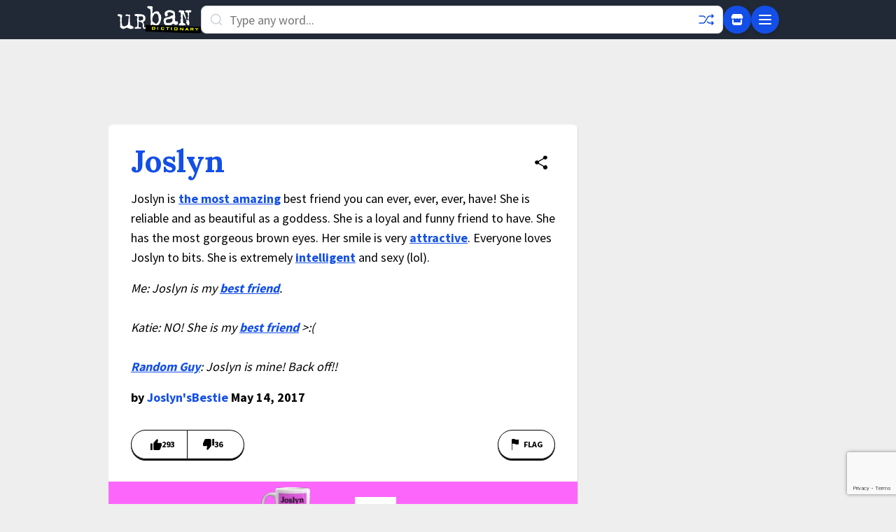

--- FILE ---
content_type: text/html; charset=utf-8
request_url: https://www.google.com/recaptcha/enterprise/anchor?ar=1&k=6Ld5tgYsAAAAAJbQ7kZJJ83v681QB5eCKA2rxyEP&co=aHR0cHM6Ly93d3cudXJiYW5kaWN0aW9uYXJ5LmNvbTo0NDM.&hl=en&v=N67nZn4AqZkNcbeMu4prBgzg&size=invisible&anchor-ms=20000&execute-ms=30000&cb=112rh6mwlsgu
body_size: 48884
content:
<!DOCTYPE HTML><html dir="ltr" lang="en"><head><meta http-equiv="Content-Type" content="text/html; charset=UTF-8">
<meta http-equiv="X-UA-Compatible" content="IE=edge">
<title>reCAPTCHA</title>
<style type="text/css">
/* cyrillic-ext */
@font-face {
  font-family: 'Roboto';
  font-style: normal;
  font-weight: 400;
  font-stretch: 100%;
  src: url(//fonts.gstatic.com/s/roboto/v48/KFO7CnqEu92Fr1ME7kSn66aGLdTylUAMa3GUBHMdazTgWw.woff2) format('woff2');
  unicode-range: U+0460-052F, U+1C80-1C8A, U+20B4, U+2DE0-2DFF, U+A640-A69F, U+FE2E-FE2F;
}
/* cyrillic */
@font-face {
  font-family: 'Roboto';
  font-style: normal;
  font-weight: 400;
  font-stretch: 100%;
  src: url(//fonts.gstatic.com/s/roboto/v48/KFO7CnqEu92Fr1ME7kSn66aGLdTylUAMa3iUBHMdazTgWw.woff2) format('woff2');
  unicode-range: U+0301, U+0400-045F, U+0490-0491, U+04B0-04B1, U+2116;
}
/* greek-ext */
@font-face {
  font-family: 'Roboto';
  font-style: normal;
  font-weight: 400;
  font-stretch: 100%;
  src: url(//fonts.gstatic.com/s/roboto/v48/KFO7CnqEu92Fr1ME7kSn66aGLdTylUAMa3CUBHMdazTgWw.woff2) format('woff2');
  unicode-range: U+1F00-1FFF;
}
/* greek */
@font-face {
  font-family: 'Roboto';
  font-style: normal;
  font-weight: 400;
  font-stretch: 100%;
  src: url(//fonts.gstatic.com/s/roboto/v48/KFO7CnqEu92Fr1ME7kSn66aGLdTylUAMa3-UBHMdazTgWw.woff2) format('woff2');
  unicode-range: U+0370-0377, U+037A-037F, U+0384-038A, U+038C, U+038E-03A1, U+03A3-03FF;
}
/* math */
@font-face {
  font-family: 'Roboto';
  font-style: normal;
  font-weight: 400;
  font-stretch: 100%;
  src: url(//fonts.gstatic.com/s/roboto/v48/KFO7CnqEu92Fr1ME7kSn66aGLdTylUAMawCUBHMdazTgWw.woff2) format('woff2');
  unicode-range: U+0302-0303, U+0305, U+0307-0308, U+0310, U+0312, U+0315, U+031A, U+0326-0327, U+032C, U+032F-0330, U+0332-0333, U+0338, U+033A, U+0346, U+034D, U+0391-03A1, U+03A3-03A9, U+03B1-03C9, U+03D1, U+03D5-03D6, U+03F0-03F1, U+03F4-03F5, U+2016-2017, U+2034-2038, U+203C, U+2040, U+2043, U+2047, U+2050, U+2057, U+205F, U+2070-2071, U+2074-208E, U+2090-209C, U+20D0-20DC, U+20E1, U+20E5-20EF, U+2100-2112, U+2114-2115, U+2117-2121, U+2123-214F, U+2190, U+2192, U+2194-21AE, U+21B0-21E5, U+21F1-21F2, U+21F4-2211, U+2213-2214, U+2216-22FF, U+2308-230B, U+2310, U+2319, U+231C-2321, U+2336-237A, U+237C, U+2395, U+239B-23B7, U+23D0, U+23DC-23E1, U+2474-2475, U+25AF, U+25B3, U+25B7, U+25BD, U+25C1, U+25CA, U+25CC, U+25FB, U+266D-266F, U+27C0-27FF, U+2900-2AFF, U+2B0E-2B11, U+2B30-2B4C, U+2BFE, U+3030, U+FF5B, U+FF5D, U+1D400-1D7FF, U+1EE00-1EEFF;
}
/* symbols */
@font-face {
  font-family: 'Roboto';
  font-style: normal;
  font-weight: 400;
  font-stretch: 100%;
  src: url(//fonts.gstatic.com/s/roboto/v48/KFO7CnqEu92Fr1ME7kSn66aGLdTylUAMaxKUBHMdazTgWw.woff2) format('woff2');
  unicode-range: U+0001-000C, U+000E-001F, U+007F-009F, U+20DD-20E0, U+20E2-20E4, U+2150-218F, U+2190, U+2192, U+2194-2199, U+21AF, U+21E6-21F0, U+21F3, U+2218-2219, U+2299, U+22C4-22C6, U+2300-243F, U+2440-244A, U+2460-24FF, U+25A0-27BF, U+2800-28FF, U+2921-2922, U+2981, U+29BF, U+29EB, U+2B00-2BFF, U+4DC0-4DFF, U+FFF9-FFFB, U+10140-1018E, U+10190-1019C, U+101A0, U+101D0-101FD, U+102E0-102FB, U+10E60-10E7E, U+1D2C0-1D2D3, U+1D2E0-1D37F, U+1F000-1F0FF, U+1F100-1F1AD, U+1F1E6-1F1FF, U+1F30D-1F30F, U+1F315, U+1F31C, U+1F31E, U+1F320-1F32C, U+1F336, U+1F378, U+1F37D, U+1F382, U+1F393-1F39F, U+1F3A7-1F3A8, U+1F3AC-1F3AF, U+1F3C2, U+1F3C4-1F3C6, U+1F3CA-1F3CE, U+1F3D4-1F3E0, U+1F3ED, U+1F3F1-1F3F3, U+1F3F5-1F3F7, U+1F408, U+1F415, U+1F41F, U+1F426, U+1F43F, U+1F441-1F442, U+1F444, U+1F446-1F449, U+1F44C-1F44E, U+1F453, U+1F46A, U+1F47D, U+1F4A3, U+1F4B0, U+1F4B3, U+1F4B9, U+1F4BB, U+1F4BF, U+1F4C8-1F4CB, U+1F4D6, U+1F4DA, U+1F4DF, U+1F4E3-1F4E6, U+1F4EA-1F4ED, U+1F4F7, U+1F4F9-1F4FB, U+1F4FD-1F4FE, U+1F503, U+1F507-1F50B, U+1F50D, U+1F512-1F513, U+1F53E-1F54A, U+1F54F-1F5FA, U+1F610, U+1F650-1F67F, U+1F687, U+1F68D, U+1F691, U+1F694, U+1F698, U+1F6AD, U+1F6B2, U+1F6B9-1F6BA, U+1F6BC, U+1F6C6-1F6CF, U+1F6D3-1F6D7, U+1F6E0-1F6EA, U+1F6F0-1F6F3, U+1F6F7-1F6FC, U+1F700-1F7FF, U+1F800-1F80B, U+1F810-1F847, U+1F850-1F859, U+1F860-1F887, U+1F890-1F8AD, U+1F8B0-1F8BB, U+1F8C0-1F8C1, U+1F900-1F90B, U+1F93B, U+1F946, U+1F984, U+1F996, U+1F9E9, U+1FA00-1FA6F, U+1FA70-1FA7C, U+1FA80-1FA89, U+1FA8F-1FAC6, U+1FACE-1FADC, U+1FADF-1FAE9, U+1FAF0-1FAF8, U+1FB00-1FBFF;
}
/* vietnamese */
@font-face {
  font-family: 'Roboto';
  font-style: normal;
  font-weight: 400;
  font-stretch: 100%;
  src: url(//fonts.gstatic.com/s/roboto/v48/KFO7CnqEu92Fr1ME7kSn66aGLdTylUAMa3OUBHMdazTgWw.woff2) format('woff2');
  unicode-range: U+0102-0103, U+0110-0111, U+0128-0129, U+0168-0169, U+01A0-01A1, U+01AF-01B0, U+0300-0301, U+0303-0304, U+0308-0309, U+0323, U+0329, U+1EA0-1EF9, U+20AB;
}
/* latin-ext */
@font-face {
  font-family: 'Roboto';
  font-style: normal;
  font-weight: 400;
  font-stretch: 100%;
  src: url(//fonts.gstatic.com/s/roboto/v48/KFO7CnqEu92Fr1ME7kSn66aGLdTylUAMa3KUBHMdazTgWw.woff2) format('woff2');
  unicode-range: U+0100-02BA, U+02BD-02C5, U+02C7-02CC, U+02CE-02D7, U+02DD-02FF, U+0304, U+0308, U+0329, U+1D00-1DBF, U+1E00-1E9F, U+1EF2-1EFF, U+2020, U+20A0-20AB, U+20AD-20C0, U+2113, U+2C60-2C7F, U+A720-A7FF;
}
/* latin */
@font-face {
  font-family: 'Roboto';
  font-style: normal;
  font-weight: 400;
  font-stretch: 100%;
  src: url(//fonts.gstatic.com/s/roboto/v48/KFO7CnqEu92Fr1ME7kSn66aGLdTylUAMa3yUBHMdazQ.woff2) format('woff2');
  unicode-range: U+0000-00FF, U+0131, U+0152-0153, U+02BB-02BC, U+02C6, U+02DA, U+02DC, U+0304, U+0308, U+0329, U+2000-206F, U+20AC, U+2122, U+2191, U+2193, U+2212, U+2215, U+FEFF, U+FFFD;
}
/* cyrillic-ext */
@font-face {
  font-family: 'Roboto';
  font-style: normal;
  font-weight: 500;
  font-stretch: 100%;
  src: url(//fonts.gstatic.com/s/roboto/v48/KFO7CnqEu92Fr1ME7kSn66aGLdTylUAMa3GUBHMdazTgWw.woff2) format('woff2');
  unicode-range: U+0460-052F, U+1C80-1C8A, U+20B4, U+2DE0-2DFF, U+A640-A69F, U+FE2E-FE2F;
}
/* cyrillic */
@font-face {
  font-family: 'Roboto';
  font-style: normal;
  font-weight: 500;
  font-stretch: 100%;
  src: url(//fonts.gstatic.com/s/roboto/v48/KFO7CnqEu92Fr1ME7kSn66aGLdTylUAMa3iUBHMdazTgWw.woff2) format('woff2');
  unicode-range: U+0301, U+0400-045F, U+0490-0491, U+04B0-04B1, U+2116;
}
/* greek-ext */
@font-face {
  font-family: 'Roboto';
  font-style: normal;
  font-weight: 500;
  font-stretch: 100%;
  src: url(//fonts.gstatic.com/s/roboto/v48/KFO7CnqEu92Fr1ME7kSn66aGLdTylUAMa3CUBHMdazTgWw.woff2) format('woff2');
  unicode-range: U+1F00-1FFF;
}
/* greek */
@font-face {
  font-family: 'Roboto';
  font-style: normal;
  font-weight: 500;
  font-stretch: 100%;
  src: url(//fonts.gstatic.com/s/roboto/v48/KFO7CnqEu92Fr1ME7kSn66aGLdTylUAMa3-UBHMdazTgWw.woff2) format('woff2');
  unicode-range: U+0370-0377, U+037A-037F, U+0384-038A, U+038C, U+038E-03A1, U+03A3-03FF;
}
/* math */
@font-face {
  font-family: 'Roboto';
  font-style: normal;
  font-weight: 500;
  font-stretch: 100%;
  src: url(//fonts.gstatic.com/s/roboto/v48/KFO7CnqEu92Fr1ME7kSn66aGLdTylUAMawCUBHMdazTgWw.woff2) format('woff2');
  unicode-range: U+0302-0303, U+0305, U+0307-0308, U+0310, U+0312, U+0315, U+031A, U+0326-0327, U+032C, U+032F-0330, U+0332-0333, U+0338, U+033A, U+0346, U+034D, U+0391-03A1, U+03A3-03A9, U+03B1-03C9, U+03D1, U+03D5-03D6, U+03F0-03F1, U+03F4-03F5, U+2016-2017, U+2034-2038, U+203C, U+2040, U+2043, U+2047, U+2050, U+2057, U+205F, U+2070-2071, U+2074-208E, U+2090-209C, U+20D0-20DC, U+20E1, U+20E5-20EF, U+2100-2112, U+2114-2115, U+2117-2121, U+2123-214F, U+2190, U+2192, U+2194-21AE, U+21B0-21E5, U+21F1-21F2, U+21F4-2211, U+2213-2214, U+2216-22FF, U+2308-230B, U+2310, U+2319, U+231C-2321, U+2336-237A, U+237C, U+2395, U+239B-23B7, U+23D0, U+23DC-23E1, U+2474-2475, U+25AF, U+25B3, U+25B7, U+25BD, U+25C1, U+25CA, U+25CC, U+25FB, U+266D-266F, U+27C0-27FF, U+2900-2AFF, U+2B0E-2B11, U+2B30-2B4C, U+2BFE, U+3030, U+FF5B, U+FF5D, U+1D400-1D7FF, U+1EE00-1EEFF;
}
/* symbols */
@font-face {
  font-family: 'Roboto';
  font-style: normal;
  font-weight: 500;
  font-stretch: 100%;
  src: url(//fonts.gstatic.com/s/roboto/v48/KFO7CnqEu92Fr1ME7kSn66aGLdTylUAMaxKUBHMdazTgWw.woff2) format('woff2');
  unicode-range: U+0001-000C, U+000E-001F, U+007F-009F, U+20DD-20E0, U+20E2-20E4, U+2150-218F, U+2190, U+2192, U+2194-2199, U+21AF, U+21E6-21F0, U+21F3, U+2218-2219, U+2299, U+22C4-22C6, U+2300-243F, U+2440-244A, U+2460-24FF, U+25A0-27BF, U+2800-28FF, U+2921-2922, U+2981, U+29BF, U+29EB, U+2B00-2BFF, U+4DC0-4DFF, U+FFF9-FFFB, U+10140-1018E, U+10190-1019C, U+101A0, U+101D0-101FD, U+102E0-102FB, U+10E60-10E7E, U+1D2C0-1D2D3, U+1D2E0-1D37F, U+1F000-1F0FF, U+1F100-1F1AD, U+1F1E6-1F1FF, U+1F30D-1F30F, U+1F315, U+1F31C, U+1F31E, U+1F320-1F32C, U+1F336, U+1F378, U+1F37D, U+1F382, U+1F393-1F39F, U+1F3A7-1F3A8, U+1F3AC-1F3AF, U+1F3C2, U+1F3C4-1F3C6, U+1F3CA-1F3CE, U+1F3D4-1F3E0, U+1F3ED, U+1F3F1-1F3F3, U+1F3F5-1F3F7, U+1F408, U+1F415, U+1F41F, U+1F426, U+1F43F, U+1F441-1F442, U+1F444, U+1F446-1F449, U+1F44C-1F44E, U+1F453, U+1F46A, U+1F47D, U+1F4A3, U+1F4B0, U+1F4B3, U+1F4B9, U+1F4BB, U+1F4BF, U+1F4C8-1F4CB, U+1F4D6, U+1F4DA, U+1F4DF, U+1F4E3-1F4E6, U+1F4EA-1F4ED, U+1F4F7, U+1F4F9-1F4FB, U+1F4FD-1F4FE, U+1F503, U+1F507-1F50B, U+1F50D, U+1F512-1F513, U+1F53E-1F54A, U+1F54F-1F5FA, U+1F610, U+1F650-1F67F, U+1F687, U+1F68D, U+1F691, U+1F694, U+1F698, U+1F6AD, U+1F6B2, U+1F6B9-1F6BA, U+1F6BC, U+1F6C6-1F6CF, U+1F6D3-1F6D7, U+1F6E0-1F6EA, U+1F6F0-1F6F3, U+1F6F7-1F6FC, U+1F700-1F7FF, U+1F800-1F80B, U+1F810-1F847, U+1F850-1F859, U+1F860-1F887, U+1F890-1F8AD, U+1F8B0-1F8BB, U+1F8C0-1F8C1, U+1F900-1F90B, U+1F93B, U+1F946, U+1F984, U+1F996, U+1F9E9, U+1FA00-1FA6F, U+1FA70-1FA7C, U+1FA80-1FA89, U+1FA8F-1FAC6, U+1FACE-1FADC, U+1FADF-1FAE9, U+1FAF0-1FAF8, U+1FB00-1FBFF;
}
/* vietnamese */
@font-face {
  font-family: 'Roboto';
  font-style: normal;
  font-weight: 500;
  font-stretch: 100%;
  src: url(//fonts.gstatic.com/s/roboto/v48/KFO7CnqEu92Fr1ME7kSn66aGLdTylUAMa3OUBHMdazTgWw.woff2) format('woff2');
  unicode-range: U+0102-0103, U+0110-0111, U+0128-0129, U+0168-0169, U+01A0-01A1, U+01AF-01B0, U+0300-0301, U+0303-0304, U+0308-0309, U+0323, U+0329, U+1EA0-1EF9, U+20AB;
}
/* latin-ext */
@font-face {
  font-family: 'Roboto';
  font-style: normal;
  font-weight: 500;
  font-stretch: 100%;
  src: url(//fonts.gstatic.com/s/roboto/v48/KFO7CnqEu92Fr1ME7kSn66aGLdTylUAMa3KUBHMdazTgWw.woff2) format('woff2');
  unicode-range: U+0100-02BA, U+02BD-02C5, U+02C7-02CC, U+02CE-02D7, U+02DD-02FF, U+0304, U+0308, U+0329, U+1D00-1DBF, U+1E00-1E9F, U+1EF2-1EFF, U+2020, U+20A0-20AB, U+20AD-20C0, U+2113, U+2C60-2C7F, U+A720-A7FF;
}
/* latin */
@font-face {
  font-family: 'Roboto';
  font-style: normal;
  font-weight: 500;
  font-stretch: 100%;
  src: url(//fonts.gstatic.com/s/roboto/v48/KFO7CnqEu92Fr1ME7kSn66aGLdTylUAMa3yUBHMdazQ.woff2) format('woff2');
  unicode-range: U+0000-00FF, U+0131, U+0152-0153, U+02BB-02BC, U+02C6, U+02DA, U+02DC, U+0304, U+0308, U+0329, U+2000-206F, U+20AC, U+2122, U+2191, U+2193, U+2212, U+2215, U+FEFF, U+FFFD;
}
/* cyrillic-ext */
@font-face {
  font-family: 'Roboto';
  font-style: normal;
  font-weight: 900;
  font-stretch: 100%;
  src: url(//fonts.gstatic.com/s/roboto/v48/KFO7CnqEu92Fr1ME7kSn66aGLdTylUAMa3GUBHMdazTgWw.woff2) format('woff2');
  unicode-range: U+0460-052F, U+1C80-1C8A, U+20B4, U+2DE0-2DFF, U+A640-A69F, U+FE2E-FE2F;
}
/* cyrillic */
@font-face {
  font-family: 'Roboto';
  font-style: normal;
  font-weight: 900;
  font-stretch: 100%;
  src: url(//fonts.gstatic.com/s/roboto/v48/KFO7CnqEu92Fr1ME7kSn66aGLdTylUAMa3iUBHMdazTgWw.woff2) format('woff2');
  unicode-range: U+0301, U+0400-045F, U+0490-0491, U+04B0-04B1, U+2116;
}
/* greek-ext */
@font-face {
  font-family: 'Roboto';
  font-style: normal;
  font-weight: 900;
  font-stretch: 100%;
  src: url(//fonts.gstatic.com/s/roboto/v48/KFO7CnqEu92Fr1ME7kSn66aGLdTylUAMa3CUBHMdazTgWw.woff2) format('woff2');
  unicode-range: U+1F00-1FFF;
}
/* greek */
@font-face {
  font-family: 'Roboto';
  font-style: normal;
  font-weight: 900;
  font-stretch: 100%;
  src: url(//fonts.gstatic.com/s/roboto/v48/KFO7CnqEu92Fr1ME7kSn66aGLdTylUAMa3-UBHMdazTgWw.woff2) format('woff2');
  unicode-range: U+0370-0377, U+037A-037F, U+0384-038A, U+038C, U+038E-03A1, U+03A3-03FF;
}
/* math */
@font-face {
  font-family: 'Roboto';
  font-style: normal;
  font-weight: 900;
  font-stretch: 100%;
  src: url(//fonts.gstatic.com/s/roboto/v48/KFO7CnqEu92Fr1ME7kSn66aGLdTylUAMawCUBHMdazTgWw.woff2) format('woff2');
  unicode-range: U+0302-0303, U+0305, U+0307-0308, U+0310, U+0312, U+0315, U+031A, U+0326-0327, U+032C, U+032F-0330, U+0332-0333, U+0338, U+033A, U+0346, U+034D, U+0391-03A1, U+03A3-03A9, U+03B1-03C9, U+03D1, U+03D5-03D6, U+03F0-03F1, U+03F4-03F5, U+2016-2017, U+2034-2038, U+203C, U+2040, U+2043, U+2047, U+2050, U+2057, U+205F, U+2070-2071, U+2074-208E, U+2090-209C, U+20D0-20DC, U+20E1, U+20E5-20EF, U+2100-2112, U+2114-2115, U+2117-2121, U+2123-214F, U+2190, U+2192, U+2194-21AE, U+21B0-21E5, U+21F1-21F2, U+21F4-2211, U+2213-2214, U+2216-22FF, U+2308-230B, U+2310, U+2319, U+231C-2321, U+2336-237A, U+237C, U+2395, U+239B-23B7, U+23D0, U+23DC-23E1, U+2474-2475, U+25AF, U+25B3, U+25B7, U+25BD, U+25C1, U+25CA, U+25CC, U+25FB, U+266D-266F, U+27C0-27FF, U+2900-2AFF, U+2B0E-2B11, U+2B30-2B4C, U+2BFE, U+3030, U+FF5B, U+FF5D, U+1D400-1D7FF, U+1EE00-1EEFF;
}
/* symbols */
@font-face {
  font-family: 'Roboto';
  font-style: normal;
  font-weight: 900;
  font-stretch: 100%;
  src: url(//fonts.gstatic.com/s/roboto/v48/KFO7CnqEu92Fr1ME7kSn66aGLdTylUAMaxKUBHMdazTgWw.woff2) format('woff2');
  unicode-range: U+0001-000C, U+000E-001F, U+007F-009F, U+20DD-20E0, U+20E2-20E4, U+2150-218F, U+2190, U+2192, U+2194-2199, U+21AF, U+21E6-21F0, U+21F3, U+2218-2219, U+2299, U+22C4-22C6, U+2300-243F, U+2440-244A, U+2460-24FF, U+25A0-27BF, U+2800-28FF, U+2921-2922, U+2981, U+29BF, U+29EB, U+2B00-2BFF, U+4DC0-4DFF, U+FFF9-FFFB, U+10140-1018E, U+10190-1019C, U+101A0, U+101D0-101FD, U+102E0-102FB, U+10E60-10E7E, U+1D2C0-1D2D3, U+1D2E0-1D37F, U+1F000-1F0FF, U+1F100-1F1AD, U+1F1E6-1F1FF, U+1F30D-1F30F, U+1F315, U+1F31C, U+1F31E, U+1F320-1F32C, U+1F336, U+1F378, U+1F37D, U+1F382, U+1F393-1F39F, U+1F3A7-1F3A8, U+1F3AC-1F3AF, U+1F3C2, U+1F3C4-1F3C6, U+1F3CA-1F3CE, U+1F3D4-1F3E0, U+1F3ED, U+1F3F1-1F3F3, U+1F3F5-1F3F7, U+1F408, U+1F415, U+1F41F, U+1F426, U+1F43F, U+1F441-1F442, U+1F444, U+1F446-1F449, U+1F44C-1F44E, U+1F453, U+1F46A, U+1F47D, U+1F4A3, U+1F4B0, U+1F4B3, U+1F4B9, U+1F4BB, U+1F4BF, U+1F4C8-1F4CB, U+1F4D6, U+1F4DA, U+1F4DF, U+1F4E3-1F4E6, U+1F4EA-1F4ED, U+1F4F7, U+1F4F9-1F4FB, U+1F4FD-1F4FE, U+1F503, U+1F507-1F50B, U+1F50D, U+1F512-1F513, U+1F53E-1F54A, U+1F54F-1F5FA, U+1F610, U+1F650-1F67F, U+1F687, U+1F68D, U+1F691, U+1F694, U+1F698, U+1F6AD, U+1F6B2, U+1F6B9-1F6BA, U+1F6BC, U+1F6C6-1F6CF, U+1F6D3-1F6D7, U+1F6E0-1F6EA, U+1F6F0-1F6F3, U+1F6F7-1F6FC, U+1F700-1F7FF, U+1F800-1F80B, U+1F810-1F847, U+1F850-1F859, U+1F860-1F887, U+1F890-1F8AD, U+1F8B0-1F8BB, U+1F8C0-1F8C1, U+1F900-1F90B, U+1F93B, U+1F946, U+1F984, U+1F996, U+1F9E9, U+1FA00-1FA6F, U+1FA70-1FA7C, U+1FA80-1FA89, U+1FA8F-1FAC6, U+1FACE-1FADC, U+1FADF-1FAE9, U+1FAF0-1FAF8, U+1FB00-1FBFF;
}
/* vietnamese */
@font-face {
  font-family: 'Roboto';
  font-style: normal;
  font-weight: 900;
  font-stretch: 100%;
  src: url(//fonts.gstatic.com/s/roboto/v48/KFO7CnqEu92Fr1ME7kSn66aGLdTylUAMa3OUBHMdazTgWw.woff2) format('woff2');
  unicode-range: U+0102-0103, U+0110-0111, U+0128-0129, U+0168-0169, U+01A0-01A1, U+01AF-01B0, U+0300-0301, U+0303-0304, U+0308-0309, U+0323, U+0329, U+1EA0-1EF9, U+20AB;
}
/* latin-ext */
@font-face {
  font-family: 'Roboto';
  font-style: normal;
  font-weight: 900;
  font-stretch: 100%;
  src: url(//fonts.gstatic.com/s/roboto/v48/KFO7CnqEu92Fr1ME7kSn66aGLdTylUAMa3KUBHMdazTgWw.woff2) format('woff2');
  unicode-range: U+0100-02BA, U+02BD-02C5, U+02C7-02CC, U+02CE-02D7, U+02DD-02FF, U+0304, U+0308, U+0329, U+1D00-1DBF, U+1E00-1E9F, U+1EF2-1EFF, U+2020, U+20A0-20AB, U+20AD-20C0, U+2113, U+2C60-2C7F, U+A720-A7FF;
}
/* latin */
@font-face {
  font-family: 'Roboto';
  font-style: normal;
  font-weight: 900;
  font-stretch: 100%;
  src: url(//fonts.gstatic.com/s/roboto/v48/KFO7CnqEu92Fr1ME7kSn66aGLdTylUAMa3yUBHMdazQ.woff2) format('woff2');
  unicode-range: U+0000-00FF, U+0131, U+0152-0153, U+02BB-02BC, U+02C6, U+02DA, U+02DC, U+0304, U+0308, U+0329, U+2000-206F, U+20AC, U+2122, U+2191, U+2193, U+2212, U+2215, U+FEFF, U+FFFD;
}

</style>
<link rel="stylesheet" type="text/css" href="https://www.gstatic.com/recaptcha/releases/N67nZn4AqZkNcbeMu4prBgzg/styles__ltr.css">
<script nonce="asVQOR7RWRC_W0rGnRTNkw" type="text/javascript">window['__recaptcha_api'] = 'https://www.google.com/recaptcha/enterprise/';</script>
<script type="text/javascript" src="https://www.gstatic.com/recaptcha/releases/N67nZn4AqZkNcbeMu4prBgzg/recaptcha__en.js" nonce="asVQOR7RWRC_W0rGnRTNkw">
      
    </script></head>
<body><div id="rc-anchor-alert" class="rc-anchor-alert"></div>
<input type="hidden" id="recaptcha-token" value="[base64]">
<script type="text/javascript" nonce="asVQOR7RWRC_W0rGnRTNkw">
      recaptcha.anchor.Main.init("[\x22ainput\x22,[\x22bgdata\x22,\x22\x22,\[base64]/[base64]/[base64]/bmV3IHJbeF0oY1swXSk6RT09Mj9uZXcgclt4XShjWzBdLGNbMV0pOkU9PTM/bmV3IHJbeF0oY1swXSxjWzFdLGNbMl0pOkU9PTQ/[base64]/[base64]/[base64]/[base64]/[base64]/[base64]/[base64]/[base64]\x22,\[base64]\\u003d\x22,\x22ScKfEsOSw7ckDcKSPsOzwq9Vwqs3biRZWFcofMKewpPDmwnCu2IwBXXDp8KPwrLDssOzwr7DvsKcMS0Ww48hCcOVMlnDj8Khw4FSw43CssO3EMOBwrDCqmYRwoDCqcOxw6lqDAxlwoDDocKidwpJXGTDocOcwo7Dgyd/LcK/wpLDp8O4wrjCjMK+LwjDuUzDrsOTLMOIw7hsUks6YSbDj1pxwpLDv2pwV8OtwozCicOaQDsRwo8cwp/DtQTDjHcJwrUtXsOIDRFhw4DDrF7CjRNgV3jCkzBFTcKiFcOZwoLDlUIowrl6SsOfw7LDg8KNBcKpw77DosKnw69Lw4AzV8KkwprDksKcFw93e8OxTMOWI8OzwpxmRXl8wr0iw5kNWjgMFwDDqktvNcKbZH0HY00Zw6pDK8K3w7rCgcOOFDMQw516JMK9FMOjwps9Zm/CpHU5QcKfZD3DicO4CMODwrdhO8Kkw73DlCIQw4k/w6JsSsKeIwDCicOUB8KtwpvDmcOQwqgAR3/CkF/DoCslwqMNw6LChcKRdV3Ds8OmG1XDkMO6bsK4Vy/[base64]/CnCzCpMOYwr7Do8OiUXpswrjDvcKpYUDCrsOjw7lew4FSdcKXP8OMK8KNwrFOT8Oew6Jow5HDin9NAjpAEcOvw7VELsOaTSg8O2M1TMKhUsOXwrESw4YmwpNbRsOsKMKAAsOsS0/[base64]/DhHnDlcKfG8KtwrFCQ8K1NMOKcsKkwoDDiHNMwqfCg8Orw7Ydw6TDmcOtw57CpWbCh8OTw7s6MDPDh8KIYFxpOcKyw7MNwqgCLzJswrIMwrJSVhvDvg5bL8KLPcOoe8K/[base64]/[base64]/[base64]/[base64]/Diy/DtMKtecKWNMOxw77DkmcEw6LDpsKTEQEHw7LDlyTDg0ZVwoJiwqrDlE9+ERPCjg7CsDoWEXrDuC/DgnnCpwHDoicwCQgUJ2zDhyEtNVwUw5ZkS8OddHkJZUPDm35PwpZ9ZsOWbsOUUVJ0QcO9wrLChUhVXMKqecOuacOhw4c3w49Ew57CulQ8w4F7wrHDtAnCssOsI1rCky82w7bCp8OFw71rw7pfw6lMLcKIwr5tw5PDo23Dv1M/[base64]/CosKGw7ISMhpYI2fCswHCknFnw4xSwoDDvUUgwpTCszvDmWvCqMKxcx7DuGbDmiYJdQ7CtcKpSkpSw4bDsknDoSTDhEplw7/[base64]/DpcOwA8OmBsO5wpwTfVDDk8Omw6TCvMKOQcKbwoJTw5LDlXnDoF96EC9Owq7DlcOzw4vCqMK9wqsAw6FmN8KtOEbCrsKUw50YwrLDlULDnlggw6fCjXoBWsKuw7DCpRpBw4QIMsK+woxkAHAoJQleO8KJTWEXF8OrwpYZVlhtw5sLwpXDsMK7XMOZw4/DpxHDtcKaEcKBwooqd8Kww4Zuwr80U8OKSMOZZ2HCh3TDvgfCicKzTMKMwr5UUMKqw6oSa8OGL8OefQLCiMOyWz7CmSfDksKfRTDCmx5zwqcmw5DCmcO0GR7Dv8Kcw6lVw5TCvC7DnhbCg8KuJTYxfcKDa8K8wo/DrMKLesOIaTBPKHQcwrDCgUPCmsO5wpnDpMOnE8KLOATCmTtJwqbCp8Onwo/DhMKyPRTCnn0VwqnDssKfw5F3fA/DhCIzw7RjwpTDt2JHD8OFTD3DlsKUwqBTXg5sScKdwo0Hw7fCr8OMw70bwqnDhiYXw4R+OsOTfMOrw5Fsw47DhsKMwqrCuURhdiHDiFMiMMO1w7nDiTUjJcOMNcKxw6fCp0VaEyvDkcK4DQ7CgTg6cMO/wpbDtcKkXBLDhmPClcO/[base64]/wqvDicOMIMOrb8KiQVVQwonDvMKhP8Kfw4w/wqsfwrnDvyHChBQ8fn04TMOMw5dWKcOfw5jClcKcw7UQUTNFwpPCphzDmcKeTwZBIWfDpzLDsyh6Ugkpw67DsUt1VsK3bsK3ChrCocOSw5nCpTnDvsOdAGLDmcK7wq9Kw4AQbRliTDXDkMKsEsOCW0x/MsO7w4FnwpHDlCzDrB0bwqrCusKVLsOCF3TDrDVvw5d+wr/DhMKTcGTCvENVIcOzwozDrsO3bcO0w7PCpl/DoTwkX8KGTwtsGcKydMKhwrYnw44vwrvCtsO8w6bCvFgyw4HDmHxaScOqwoY7FMKFFXtwW8Oiw4/ClMOywpfDoSHCrcKKw5bCpG3DuXHCtQbDnsK1JVPCvzLCjBTCqhx8woNTwoF0wpvCiDwBwoPCoHpJwqnDvBXClELCvxnDuMOCw7M0w6bDpMOTFA7Cq1XDnxtPNXvDo8KAwq3Cv8OhEsK+w5I/[base64]/[base64]/[base64]/[base64]/[base64]/w5LClMO5EMOjw598w7zDhycSHEUQO8OsEWTChcOPw5ICGcO+wpQ8FyQAw5/DoMOiwqXDisKeHMKBw7ssTcKowrLDmjDCg8KGCMOaw6IUw6nCjBY4dBXCj8KWMFRPQ8OUDhFdH1TDggfDqsO4w7PDuyIqEQVvOSrCmMOpUMKOR2lpwrsqd8OBw5leV8K5J8OXwrB6NkEjwpjDkMOKawvDlsKlwop9w6/[base64]/CnwRSEMKPYcOgZzjCmWvCj8OZw4jCp8OQw64/OkbClAImwpllSRdRCcKOYlpgE2DCmTJhXGpjTFhNUEsYGxnDrjotfMKswqRyw5DCpcOtLMKgw6c7w4RZcDzCssOMwoNIHyXDowNHwrHCssKxVsKGw5duGsKnw4rDuMOSw7HCgibCoMK/[base64]/DlUHDtMOVGSzDvQUow4HDsTXCvsKLJ1trw63Cl8Olw4wkw4t2Ln4qakRoMsKiwrxLw7sGwqnDpQVnwrMiwqp/w5tOwrPCs8KvU8KbGnB1BcKQwoUALMO3wrbChMOGw7EBdsOmw7ovHn4EDMO4UGjCu8K7wotlw4Z5w4/DosOtIsKfb0fDr8K6wp0KD8OPWw5wHsKdZAxQPUxjQMKZb0nCoxDCnidEClvCtXMxwq9Jwqssw43CucKwwq7CosKHf8KbKErDkFLDvC0HJsKAYsKVZgcrw4HDpwFze8Kaw7NmwrEowpYfwp0Ww6bCmsOCb8K1Y8ONVGw/wohqw586w5zDhyktGWXCqURNEV0cw7lPGCgDwo1VagXDiMKjHVo7DhIzw7zCgBRTTcKnw40qw5zCuMOuNSJyw6fDuhJfw5UyEH/CoGxBacOYw6g3w4zCisOgbMK8DT3Dr19UwpfClMOYdl91w5LCk28Hw5DClGHDqMKLwohJKcKSwoV6asOEFzzDtB1Awp1Ow5EzwoXCiTLDj8OsOAjDgxbCmijDoAXCuh9iwoQzelbCgXjDu3YHIMKfw4vDh8KADQjDr0l7w5nDhMOAwqN6EXzDq8KmasKiJ8O/wqJmHjXCksKtbj3CusKlGGZSTcO2wobCpRTCm8KFw77CmyXChTcAw5bChMKXTcKewqDCvsKLw5/CgGjDliYuOcO6N2nCnWDDi2siCMKFCxACw7dMGzRSesOFwqDCk8KBVMKqw7vDvEQawoQ+woDCqw7Ct8OqwqxrwpXDgzDDlgTDtEZ2cMOgDBnCoFXDvGzCk8O4w6Vywr/Cn8OAaQbCtRNqw4RubcKWEk7CuhMlRmTDj8KzUlFdwqFZw5RgwpkqwohpZcKFBMOYw6MkwoQiKMKocsOEwpUaw7/DulxpwoFQwovDlsK0w6HCoDxkw4nCr8OaI8Kaw4DClsOfw6w3bCRuXsO7YsK5GFMDwpY9EsOGwrXCtTskGA/Ct8KpwrVTGMKRUHzDqcKcNUZUw6sowprDpHzDlUwRCknDlMKgE8OZwoJZM1dmGwZ9asKmwrcIGsO5EcOaZzx4wq3DjMKZwqYWOGvCvgzCgsKSNyBfW8KxEj7ChnXCqzpTTzxpw5HCqsKmwpHCuEfDocKvwqIzOMKXw4/Cv2rCo8KTQ8Kpw4IWGMK6wqvDoQDCpQXClMKiwqDCsT7DosKqSMOlw6fCknZoGMK0wrlEYsOZVgdqR8OowqoqwqdMwrnDm2MPwqXDnXAaancjKsKCCDU4MGPDs0BwFRR0FHgJQh3DpSnDrSHCuC3CqMKQOwXDlg/Dhl9gw4nDlyY2wrk6wp/[base64]/[base64]/Cjztfw682AcOLwrLCiSfDr8OFXDfCo8KCwp3CtMK2DsO/w6LCtMOvw7/DuGjCqWAew5/Ck8OUwp4Lw6EtwqvDq8K9w7gjDcKmMcO+dsK/w4jDvGYEQ1s8w6nCvy0Dwp3CqMKHw7tiKcOIw45dw5fChsKpwplTwqtpOQd5FsK4wrQcw6FhGgnDssKEJwI1w7UWDRbClcOFw7B9f8KBwrXCjmo6wrN/w6nCim/DgWFnw4TDiB02BklXA35McMKQwrIiwrE3e8Oewrcuwo1kLQLCgMKMw6xew4BYEMOxw5/DtDIIwp/Dll7DnT93F2M5w4IoXsOnKMKpw5glw58SNcKZw5TCgXrCjBHCh8Otw5zCl8K5aUDDrxHCrC5QwrICw5hvHyYGwqzDjsKtKH92V8O7w4BwMDkIwpJNNxvCnnR0XMOywqcvw6ZbAsOEVMKqUAERw53CmQp1Fg03dsKnw6BZU8OLw4/CpHUhwqfChsO5w5AQw7lhworDl8Kiw4TCrcKaMyjDvcOJw5ZUwrgEw7RVwpl/ecKbRsKxw5dTw6BBHQfCv0nCisKNcMO6Yz0OwpssQMKkCiPCozwQZcOaJsKtXsKEYMO0w4nDnMOuw4HCtcKOKcO7SMOMw4XCiVs/wrfDgj/DrsK7S1PCv1oaBsOTWsOBwo/CnigNOcKPK8OBwrhUS8OkZhUtRSrCsS0hwqPDicKtw4JZwoI/GlRqBjjCgVXDtsKiw4YCc0JmwpzDpDvDlFhzSwoKcsO/wrFVDh8pJ8Osw7TDjsO/a8Khw7NcMkMbKcOPw6dvOsKsw7jCisO8LsO3MAJVwoTDqknDr8OLIyzCrMOoWkEAw77DsV3Du1jDoVdOwoFLwq5cw6F5wpzCgB7CmgvDvhRDw5ljw7oiw6PDq8K5wozCk8OZME3CvsOaZywbw4QKwpMhwqYLw6APKS5dwovDocKSw7rDiMKlw4Brc2d3wqh/ZUrCmsOow7PDsMKEwoBawowQIwsXES1fOHl1w7gTwpzDnMOMwpjChAfDlcK2wr7Dvntmw6N3w4lvwo/DjSrDmMKow5XCvcOtw7nCpAM9VsKBV8KEwoJMecK3wpvDo8OONsK8a8KRwrjCj18Pw61ew53DpsKFNcKrCjrCpMKAw4kSw6vCnsOSwoLDmHQVwq7DjcOuw6pxworCtVBxwqtJD8OUwrzDgsKbJDnDmsOtwog6aMOxZ8O2wrjDi3HDoQcxwozCjCJ5w7N/OMKGwq8BLMKwbcKaPkhgw6Z3SsOMD8KIFcKLW8K7YcKUQi9lwolAwrTCmcObw6/CocOSAMOiYcKtVcK+wpXDggMUMcO2JMKeN8KIwooEw5TDknfDgQMFwp5UQX/Dnhx+YEnCscKuw6UdwpYwH8K4csKtw6jDs8KYBm7DhMOrVsOOAzA8CcKUb318RMOwwrcUwoDDnynDmB/[base64]/CoybDkcKvej7DiE7DnEPCkxDCkUTDvsKkwqkWQMKTVF/CkixYLD3CucKCw69AwpgLZcKnwrVrw4HCmMOgwpRywobDsMKvwrPCvVzDrkgOwqzDt3DCtTtGFnhHdy0cwpNyHsOYwqNrwr9iw4XDtlTDoVt3KhFMw6nClsOtDQ0JwpTDm8KSwp/DuMOILW/CrcKZaxDCqCTDuwXDssOCw6bDrR1SwpRgSwtaRMKfGzTDpWIKZ3DDusKuwoXDsMKGXTfCj8Oqw44hesKCw57DhsK5w6HCk8KdKcOZw5NbwrBOw6DCvMO1wrbCucOHw7DDjMKWw4TDghhkEETCv8KMTMKqOGt4wpBywpPCscK7w6PDqR3CssKcwq/DmSgIBV4LbHzCkk7DpsOywp95w449XMKRwq3Ct8OSw54aw5d0w6w/wpBRwoxoVsO+K8KDJ8ONVsKAw7swFcKMfsOWwr7Ciw7DgsOPJVzChMOCw7xtwqJOXnVSf23DrHpXwo/CicOQf1ArwonDgzbDig5OecOQTBxtJidFBsKwUGFfFMKGBcOmXEfDocOTUHDDjcK9wrZzYm3Cn8K7wrjDuWnDi3vCvlRNw7vChMKEIMOZVcKMc0DDjMOzZcOMwq/CskzCvi1mwpbCtMOWw6fCnWvCgynDl8OFPcKwMGBjNcK+w6XDnsKmwpsbw5rDg8OjY8Obw5JuwpsUXxDDhcKnw7glVCFPwq1HKzbCuTrCuivCsTtxwqM0fsKuw7LDvDVEwo9RLVjDgTfCnsKtM2R8w6InUsKswp4sCsOCwpMwEw7CjxXCvUMhwr/Du8O7w5oEw4MuDCfDisO1w6fDnzUpwpTCvCnDssOuAF0Bw5sxNMKTw6RjCMKRYcKrBsO8w6vCscKPwps2EsK2w6sNCxPCuxgtCyjDtAsVOMKZNMO/[base64]/DohlPw7xeCTUpd8OiOsOXwow/JMOvDB88w64YcMOrw5wbMsOjw4ppw6MJAjzDi8O5w6VdE8KYw6xXYcKPQifCv1bCoGfDngDDnTTCqx84acO1N8K7w68LJEscEsKFw6vCrzoYAMKDw59bXsKHK8O3w40dwrk4woI+w6vDkVnCq8ORbsKjEsOWJHzDrcKBw6sOClLDs2N/w6xLw5XDpXoRw6pkeEVGMEjChzUONcKmAsKFw4VNZ8Oew7nCh8OmwoQmPgvClsKVw5TDjsKUb8KoGStBMGwFwqUGw71zw7p9wrLDhinCosKNw7gRwrh/IMO2NA3CuBpSwrTDn8OnwpLCkDfCpFoELMOtcMKEBsOLQsK3OmLCviE4Pw8QekvDtAxUwq7CoMOwX8KTwqQAQsOoCcK/EcK3C1E8HgppDwPDliQTwpJ/w4XDqnt4YcKlw6bDuMOMPsKbw7FBGW0aOcKwwoHCqknDog7CpsK1b10Vw7kbwpgtKsK0fHTDlcOIw7DCkHbCoWZ/w6HDqGvDs3/[base64]/[base64]/DpsOBwrbDu1zCrCgjwoMLw4l/w7rDi1fCi8OkG8KFw4ERCMK/[base64]/DkCEtwpTCo8ONKsO4O8K2w5JaD8Kfwqs/[base64]/Dnxt4XcKdwrcQWcKidEnCuBTCjmfDknwFBTfDv8OEwpVgBMKhNR7CoMKYE19dwoDDm8Obw7LDin/CmGxOw591bMKHAMKRfRcaw5zCpi3DqcOzEE7DkFtTwofDtMKAwo4oKsK/f0DDjMOpYnbCrDRzQcOBe8KVwqrDn8OAeMKiM8KWL3Jsw6HCjMKQwp3CqsKLZX3CuMKlw6RzJcKMwqbDqMKvw4ILPyPCt8K5OiUETiHDvMODw73CicKyYBYsdcKWIsOKwp4awpgeYWfDpsOuwrg4wp/[base64]/DvhbCoMKIwo9qFUbDrSdUwqVwCMO5w6MIwpVmbULDq8ODNcOxwqIRWjUawpfClcOJGVHCrcO7w6XCnV3DpsK4HmQXwrNAw4gddsKVwo1VUFnCgBt8w5JQbsOSQF7CnRXCqzHCgnhFHcKxKsKVfsOrJcORUsOfw5UWfXZ2CwHCq8OqOQ3DvsKaw5/DsR3CmsO9w7p/WxrDp2DCp3RSwqQMQcKgYMOcwr5iYmweQ8ONwqB2D8K+bi7DuCfDpishDiobd8KZwqliU8Kywr0Nwpd2w6PCtHFUwoNPdDbDo8OPcsO+LADDhxFrGm7Dn3bCoMOEdcONFxYwV1PDkcKhwpXDsw/Csjk9wobCszzCn8Kbw4zCqMOQMMOawpvDsMKac1UEPMK9w5rCpEhxw7bCv2PDhsKXEXTDj3tMUW4Ww4TDr1TCicKxwq/DlXxRw5Unw5Mqwro8fFrDjQjDncOMw6zDtcKqS8O6Q35DPj7DmMOXNUzDu3Mjwp7CoG5gw70bOQtMcCpiwr7Ci8KuBw57wozCrm4Zw4sZwrvDk8OVcxzCjMK7w4LCqjPCjiFbwpTCosOCVcKrwq/Cv8Osw5VCw4FYL8OvL8KAOsOzwrzCn8Kjw4zDvkjCvG3Di8O0QMKfw4bCqcKCD8OxwqI9W2LCmBPDjEpWwrPCmg58wpfDssOWKcOXWcO0NzjDhTTCkMO4NMOOwo9wwonCiMKUworDiQ44AcKTFVfCnlLCv3/Cii7Dii86w60zKsK9w57DqcKOwqFUSHrCvnVsKFrCj8OKLcKSXAtZwog5QcOeKMO9wrbClMKqA1bDn8Kyw5TCryt6wrTCl8OOFMOhS8OCHA7CrcO9dcOWTAoGwrgXwrXCksOeJMOwOcOlwqPDvivCj3ciw5/[base64]/Dk8KhwrhfKsOWwq8iUsKswplhwpHCkxNmJ8KCwobChsOIw4Z5wrDDuT3Dj3cZOk45QWjDvcKlw5JFfUMDw5bDi8Kbw6jChUjCvsO6Dm0Aw6zDuVgvGsKCwoXDtMOAU8OSWMOBworDl3lbWVXDrR7DscOxwpLDi33CvMOyOx3CsMOfw5Bgf1nCiU/[base64]/[base64]/DhcKTLGzCmzIVwr4aw50ZDWbCjR5Pwrk6MxXCsCXChsOLwooUw7xNKsK/[base64]/[base64]/CrMKHOx8VwpgXUTgnwr/[base64]/CjSvCpTR/[base64]/Do8KOw4cGRsO5wrptKMOlw6FmCsKCw7thecKeXTQewq9qw6rChMOIwqzCu8KsS8O/wrvCmV11w7XCjHjCm8KVf8K9DcOJwo0jJMKVKMKuw48AYsOtw5LDt8KBAWIMw7hYIcOEwpFNwoh7w6/DmQbCjC3CvMKzw6TDmcKSwrrCm3/[base64]/wqDCj2VWwq7DjxsfBl/[base64]/DkkXDvCvDv1FjAcKwQQE7w4/[base64]/CrB/DmsKewoppwoYxMMKraxLDqycvLcKpXEQFw7bCi8OmNMKnf3MHw65UKCzCucOnaV/DvBZhw6/CvsOew5d5w7jDrMK4D8OiNVHCunPCksOFwq7CuFI9wpvDscOtwo3CkT06wq0Jw6JwYsOjHcK2wqDDoDV6w6sqwrvDiTIowprDucOTRCLDg8OXJcOMKwJJEg7Dj3Y5wprDsMK/ccOxwpnDlcOLGChbw78HwqVLaMOdGMOzBWsgeMOZTGIjw78oL8O9w7rCv3k6ccKuTsOnJsKEw7I0wpsgw5LCm8OAw7rDvXYWH0PDqMK/w4cDw5MVNRrDuBzDqcOUKgbDhMKXwo3CuMOmw7PDrjU7XWsbw6pZwrfDjsKgwooRJsOLwo7DhV4rwo7CjAfDhzXDj8O6w5Avwq94cGp2woozG8KXw4MiSlPClTrCmkd5w4l6wqlrIkvDpEDDvcKSwpBFMsObwrDCo8Oacihcw7Zja0AMw708AcKhw4BQwoFiwrcJVMK/JMK3wqZ6USV6FXTCqRk0LmzCqcKFDMK5YsO0CcKdWW0Xw4NCVyTDhy7CjMOjwq/ClcOzwr9UJWPDvsOjCEXDrRFYF3N6H8KNMMK6f8K3w5TCgR7DssKCw4TDsGY5DQJ2w6LDssK0CsOGe8KAw4E4woDChMKAdsKnwqMJworDmjI+HiVFw6nDgH4ME8Odw4wMwpjDgsOcTBFBJsKIEy7CpVjDnMOjBsKLFDXCusO3wpzDkAbCrMKdaQICw5tvXD/CtVwFwp5cdMKCw4xMUsOnex3CjX4CwoECw7PCgUB8wpxve8OsfGzClQHCm3FSA2xcwr5vwobCn1B7wplgw6JmRgvCksO5NMO2wrzCm2YtfCRMEx7DocOLw67DpMKaw6wIR8O/d2dOwprDlVNIw4jDtMKpNS7DtMKowqoyJ0HCiR9Ow5AGwr/CmlgeY8OsJGxPw7ckJMKuwqggwqkRWMOCU8Ouw7ZlIxDDqkHCkcK3LsKgOMKzM8KHw7vCgsKzwpIQw4DDqEwrw6LDlRnCmVJJwqs/FcKJJynCo8K9wq7Dh8O9OMKbCcKtP3scw5A8wowPBcOiw4PDr0/Cv3tJD8ONBcK1wrbDq8KLwpzCp8K/wpvCsMKDXMOyEDhxJ8KeJEbDs8Oow4pTf2sCUVfDrsKvwp7DlTR7w7ZPw4YqYxbCqcOLw5bCmsK/w71cOMKqwoPDrlLCqMKDNzETwprDiHApH8Ozw441w4UgS8KnYARWZWVjw4RBwpTCuUIpw47Cj8KTJGLDhsKHw4PCp8KBwovDu8OuwqNUwrVnwqPDuFJXwojDv3IewqHDssKawpI+w5/Ci0N+wr/CiWfDh8KvwpYwwpUkY8OzXjRew5jCmCPCgiTCrG/DgVPDuMKHBEEFwq8Iw6jDmjnCiMKtwow8wphACMOawr7DncK1wqjCpxoKwovDucOjFyM6woDCsgUMaklpw4fCkUgwMEPCvx3CsW/Cq8Ojwq/DtEnDrkTDrsKYOHFowqTCv8K7wpjDgMONKMKEwrURZC/Dn3sawq3DqXYEccK5dcKXbl/CpcOPLsOSUsKtwrwYw6bCiVzCrMKVCcK+YMO9w7wlK8K7w5NdwoHDo8OLfXUgL8Khw5E9VMKIXlnDisO7wp1SZcOow6fCgy/CqQElwqgkwrVKRMKHbsOWCgvDg255dsKhwqTDisKew6PDtsKpw5jDhzLCsk3CqMKDwpjChsKqw7DChnXDu8KcHsKCaljDqsOYwrfCtsOpw6DCgMOEwp0BdMKOwpFCTy4Cwrohw6YhGsK/[base64]/wqpsw6B9w57ClFnDrk7DnMOTAMK3w7Zwwq/CrcKIwoLDvEx8QsKJYMKvw5DCsMOTDT9Oel3Di19Tw47DvngIw6fCpErCpApaw5wqOFjCvsOcwqEDw6XDhUhhHcKlAcK/[base64]/Cpmh2w6AywpM3NF3Du1snwqnDssOZMcKIw7YcEj1mHAvDkcKcTWTCisOeQ11dwrXDsGZYw6jCnsO4VMOzw53CjcOSamU0BsOUwrsTccOtZkR4E8Kfw6HCncOqwrbCj8OiY8OBwqlsMsKUwqnCuCzCusO2PWHDoSo/wrkkw6PCi8OYwr9kaTnDscO/IklzMFZ+woXDmGtXw4fCscKtC8OGGVBnw5RcN8Kcw63DkMOCwq7CpMKjY2RjQgIbK2U2wpXDrB1sJsOcwoItwqNjNsKvLMK9NMKlw5XDnMKdEcOfwrfCusKCw6Abwo0Tw7YtacKHZid3wrjDicKVwo7CucOrw5jColHCqSzDrsOPwqwbwpLDisKYE8K/wrxVDsOWw5TCj0YwJcKjwqc3w64AwobCoMK6wqBhHcKqU8K4w5/DiCXClzTDrHl+Xi4sAXnCp8KyAcO4K3pNEmDCljZzLBAcw78XJkjCrAALIArChixow5tSwpVlasOUb8KJwq/Dp8KuGsKaw5cBSSMZbMOMwrLDnsOCw7tFw4Emwo/DpcO2e8K5woFGQcO7wqQJw57DvMOaw5RDGsOGLMO9YMO+woZew6xxwotiw7fClwc+w4XCmMK7w591KMKQLg7DrcKwZyDCgVbDvsK+wrzDqAtyw7DCocO3EcOoWsO1w5Ecf0Qkw4fDpsOEw4UkRXbDpMK1wr/CozY/w7jDocOdRnLDs8KEKyzCnMKKFnzDrQ4twrvCsiLDpU5pw6BDSMKiLU9bwrvCisKFw57DssOJw7DDgXgRKsKsw6HDqsKEOVYnw5DDuG9lw7/[base64]/DhiLDjsKfwqLCrcKbwqUFLsOeccOdKmh5PsK0w43CpCVuFWrDksOUAgbDtMKvwqMtwoXCmDvCoivCjA/Din/Co8OwccKya8KeGcOPLsKRLy9iw4gJwo1DXsOQI8OcLCUgwrLCjcK7wr/CrFFWwrpZw7XClcKewowEc8O6w5nCnj3CuVbDvsKRwrN0acKmwr4Fw5jDocKHwpnCuBLClAQrE8OfwoRfXsKpF8KPdGhJfComw4jDncKqUlIpVMOhw7tVw5Q5w60vOTQUZTIIUcKEQcOhwo/[base64]/DrjTCm8OnKcKZL8KGw53CicOnAsKQZ8OWw5DCnTXCiXrCn1ctw4nCksO0DydVwrHDrg1Zw7skw4VowqNULUErwrUgw4NpXwZQaEXDpFXDgsKIVGZlwqkrYQrCmlIWRcK4RsO2wqnDu3PCtsOvwqrCncOcIcOtQDDCtBFNw4vDh2fDs8OSw6sXwqvDm8OgGV/[base64]/[base64]/[base64]/DlDHDi2c1eMOMPzPCg8ObwpnCnm40woPDnhN1PMONImsjRXzCu8Kiwr55fjHDkcOvwrXCm8Kmw502wovDosKDw7zDnWLDjMKEw7vDgjjCrsKOw6HDt8O4IxrDnMKyG8KZwqw6H8OtGsOjJMKfY1kKwqgleMOTCj/[base64]/[base64]/DosO+McKbw4vCk8K7w60qJMKTPjdYw6EfBcK3w4A/w61mQ8K0w451woYfwqLCm8ObGiXDvm7CgsKQw5rDg3RAKsOnw6vDlAJFFk7DtUA/w4xlM8Ofw6d8XELDpcKOXxE4w6l8dMOfw7jCksKTDcKecMKpw7HDnMKxUC9lwqwAbMK2VsOCw67Dv3fCt8Kiw7LDrxQeU8OzPF7ChiYNwrlIKH9rwpnCjnhhwqzCnsOSw5U/dcKcwrrDvcKTRcOSwobDmcKEwr7ChzfDqWUOQhDDtcKdCkVXwrHDosKUwrodw6fDicOWw7TCiFdra2UUw7oXwpnCnEMXw4s9w485w7fDlMOsU8KHcMOXw4jCt8KWw53DvX1/w4bCq8OdQV4jN8KBLSHDuDfCkC3ChcKIcMOrw7vDg8OgfQ/CuMOjw5kLPsOFw4nCigfCr8K6BCvDjHHCgVzDvHfCisOQw75hw6nCojzChlgcw6gOw5hNd8KYecOCw4Nxwqdpw67CtF3DrmRPw6bDuhfCk1LDkGhYwp/DscKaw41XSAXCoRHCrMOYw5U+w5fDncK2wr7CnWDCj8ONwr7DsMONw58QLjTDsXXCoiIEEwbDhGEgw7Uewo/[base64]/[base64]/fhrClsKnCVbDvsOQw4DDoi7DsAJLwqLCuXRVwpzDpEfDj8KMw4YbwonDg8O0wpV0wrMEw7hOwq0XdMOoCsO0Z1TDu8KpblAKVcO7w44uw4bDo17CmkJew7DCp8O6wphmHMKnMybDuMOwNcO8di/CqEHDs8KVSABcBTnCgcOGREnCv8OrwqrDhVPChBXDk8ODwo9uNyRRI8OtSngJw7Q3w7phdMKTw6xDVkvDrMOew5TCqMOCecOEw5pwfU/Dkn/CtcO/FsOYw4rCgMO9wr3CgMK9wq7Ck382wpwSXzzDhRdJUlfDvALCr8KOw6DDpUkzwpZvw45ewq4QSsK7RsOQHn/CksK2w69oKD9HfMOuJiIpQsKQwpseYsOwJ8ODdMK4dibDk250N8K4w6pCwprCjsK0wq/DncKCTiIxwrNJOcOnwoLDtsKUNsKlAcKRw6VVw6xjwrjDkB/CicKnFUU4eH7DpnnCmjQMczpfRHzDsR7DinrDqMO2dCAUdsKPwonDpFLDlwLDgMKXwrHCosKZwp1Iw5NtN3fDugPClz7DoijDvAfChsKCAcK8SMKlwobDqnotEVXCj8OvwpNRw41KeQLCkRIJAg9Gw4ZiGxVow5Q/w7rDs8OXwodHYcKLwqBbMWl5Q3nDkcKqJ8OJCsODXzpZwq1UB8K0QWtpwrgVw4Qxw4rDpMOWwrsKag3DjsKKw5XDmj14TGBcNMOWHmvDmMOawqFscsKTJncWCMOeQcOKwoYZLGcoSsO4TGvDlCrDm8KYw4/CtcOifcKnwrYNw7rDtsKzOjnCrcKGJMOjUh5oSsOhJETCgTwAw5bDjSDDmnzCnT/[base64]/DsnABJFrCmjtdwq06woPCjVTDkAxJw65KwqnCll/CuMKyR8Kew7/CsSpJw63DhlB9T8KefEYbw7RYw5xUw4VRwq00aMOuP8OxR8OtZcOKGsOFw7TCsm/Duk/CrsKpwq/Dp8KAeVvCl0w4wrrDn8KJwpHCosOYFAVkw51rwqjDrGl+XsOGwpvCkE4ow49iw4c+FsOCwqnCsTsdTnccK8OZecK7wqFjM8KnelzDk8OXGsOdPcKUw6o2esK7QsOpw5UUUADCr33DrAZow5I/eFTDoMOlesKfwps/XsKfSMOmOVjCssOHRcKKw7/Cg8KCNF1GwplJwrHDrHETw6/DmARYw4zCo8KYAyJ3ATVbfMOxFTjCqFp9AUxKFmfDtivCjMK0L1Uewp1aFMOBfsKhccODwqRXwpPDnARFNAzClC97YmZtw4ZZMCPDlsOUc2jCskoUwpIffHM/[base64]/[base64]/[base64]/TsKwacOowprCjDoGTilsw4l+wqTCrMK2w5UJJsOdIsO1w4cbw7jCqMOrwrd+SsOXXsOlEW3Dv8KOw5w+wq12HkcgU8O7wqhnw5oJw4RQbMKNw4p1wrVrAcKqEsOHw79DwpvCiljDkMKlw7nDnMKxCwRjX8OLRQ/Dr8KMw7FnwpXCmsONLcOmw5zCjsODw7ohfsOVwpURaSPCjSwdcsKgw5LDjsOow5cXdVTDih7DusOEdEHDm2lcfsKpM0/DjMOKcsKBQsOxwpcbHMOKw5/CosOzwpDDrTBkMSfDqgk5w590w4YpGcK9wpvCi8Kqw6dvw47Cvnowwp/[base64]/[base64]/ecOgw7TDgHHDlh4Rw4hewrA6NcOUY2YXw5zDmMOKGCFWw5UewqPDt2pTw4XChiQgLwHDpDgyTMKXw7zCh0p9UcKFLWQSScOXazZXw7/[base64]/DoMOucW7Dnj3DisOuwo/Cm8KYLMKNZsKlKMO3G8O2w5bCpcOuwpTCsm4GMjkQTG9XUcKmA8Ovw5bCssOwwohjwqXDtkoRHsKMDwpkI8KBdmlSwrwdwow7dsKwWMOsFsKzb8OeIcKMw7olXizDlsOAw7A7YcKFwoFBw53Ci3PCmMO+w5DCn8KJw4jDmsOzw5Y5wo8HJMKpw4RVSD/[base64]/[base64]/[base64]/DusKkYMKNw4/DpMKowolnMFTCi8KOwpHDt8KwBXMaw4TCtMOiSl/[base64]/Cg8KZwq7CjgEDRCNOwpfDkxlpRV5AP1cdW8OYwqHDjyNXwr7Duys0wpFnVMOOFcOLwpLDpsOJWCHCvMKmD3RHw4vDrcKZAjsfw6lpUMO3wp3Dr8Owwpg0w5ZYw47CmMKTKcO5JWweNMOmwqQvwojCksKgaMOZwqbCqxvDrMKqEcKRC8Oqw6Auw77DiylYw5fDnsOKw5/Dh2HCtcO7SsKOBHNoOzRRXyVgw61YfsKVBMO0wpbDu8Kcw4/Dr3DDjMK4FDfCuHbCkMKfw4MuGmQDwrMmwoMfwpfCsMKMw4bDk8KXfcOqKHsDwq83wrhKwrwIw7DDgcKGbBLCrsKtRWTCjS3DtgrDg8OHwoHCvsOCDMKVScOYwps4MMOSEcK7w4wqIWvDo3/CgMOQw63DhFQyYcKnw5o6SHg1Yxwhw73Ck3TCvCYEL0DDpX7Cr8Kgwo/DtcOyw5/[base64]/fyAew5Baw73DqMOiMsKhf8O5IzDDhMK2QRzCrcKvPFozGcOmw77Cvz/CnS8FZMKHKETDiMK7dGFLecO/w53CocOBNWo6wp3DmyjCgsKTw4TCvsKnw4oVw7DDpSh7w6sOwrU1wpxgKBbCg8KKwr87wrF/AWQCw6gDPMOJw7jDoxx5O8OBdcK/L8Kew4vDicO1Q8KeFcKtw67Cj3/DvEPCmQ/[base64]/w5ROw4LChMORw5ctP8OBw4XDgAbDsgVpH8K7wq9ND8K6bGTDjMKmwpRvw6PCvsKORhLDvsOAwoEKwpN4\x22],null,[\x22conf\x22,null,\x226Ld5tgYsAAAAAJbQ7kZJJ83v681QB5eCKA2rxyEP\x22,0,null,null,null,1,[21,125,63,73,95,87,41,43,42,83,102,105,109,121],[7059694,174],0,null,null,null,null,0,null,0,null,700,1,null,0,\[base64]/76lBhnEnQkZnOKMAhmv8xEZ\x22,0,1,null,null,1,null,0,0,null,null,null,0],\x22https://www.urbandictionary.com:443\x22,null,[3,1,1],null,null,null,1,3600,[\x22https://www.google.com/intl/en/policies/privacy/\x22,\x22https://www.google.com/intl/en/policies/terms/\x22],\x22AIQDwkHgIm8L31oex2uQDypGWXh0sm6TEQjqPWR9gVo\\u003d\x22,1,0,null,1,1769232123003,0,0,[119,178,78,224],null,[29,83],\x22RC-Xq6XAqffCblTbg\x22,null,null,null,null,null,\x220dAFcWeA7bAz_w9-fTW85t4C7awhn1doFTrzk7MvJuWa8VdzXDCodiW527SJUAaRlsCvIN4ttZ_159rL-_4JL__R6bJAbDeVeDlg\x22,1769314923017]");
    </script></body></html>